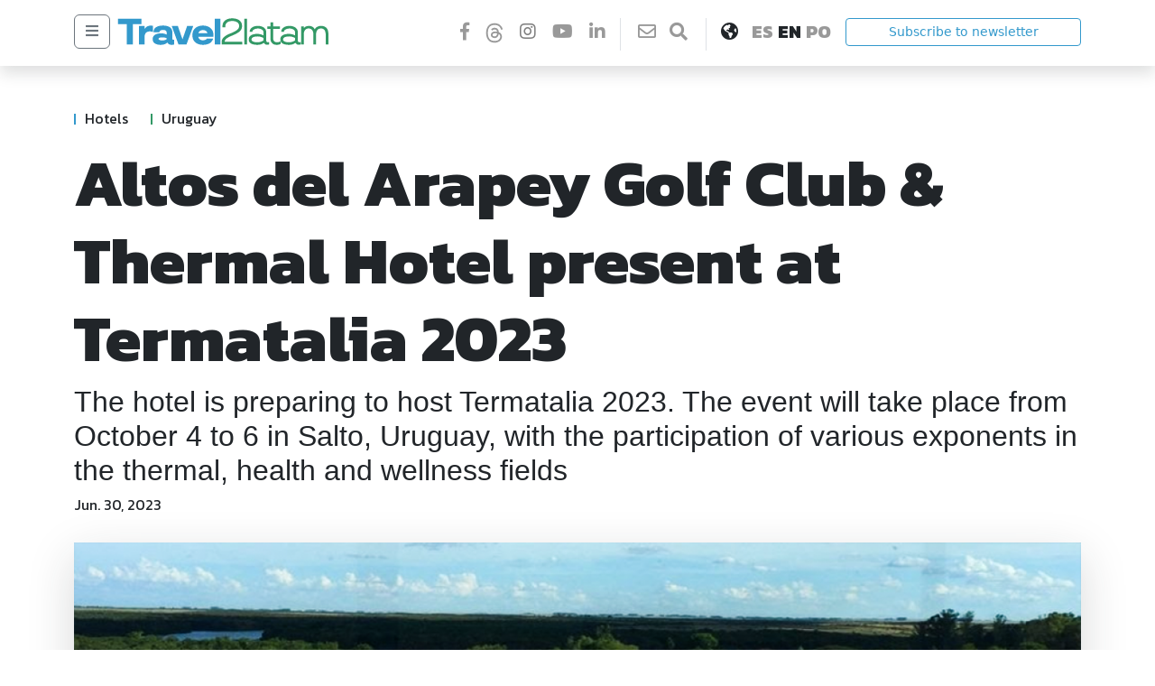

--- FILE ---
content_type: text/html; charset=UTF-8
request_url: https://en.travel2latam.com/news-83091-altos-del-arapey-golf-club-thermal-hotel-present-at-termatalia-2023
body_size: 16772
content:
<!doctype html><html amp lang="en"> <head> <meta charset="utf-8"> <meta name="viewport" content="width=device-width,minimum-scale=1,initial-scale=1"> <meta name=robots content="index,follow"> <meta name=cache-control content=Public> <meta name="Generator" content="Pupila CMS CMS"> <meta property="fb:pages" content="" /> <meta name="robots" content="index, follow" /> <meta name="googlebot" content="index, follow" /> <meta name="google" content="index, follow" /> <meta name="twitter:card" content="summary_large_image"> <script type="application/ld+json"> { "@context":"http://schema.org", "@type":"WebSite", "name":"Travel 2 Latam", "@id":"https://en.travel2latam.com/#website" } </script> <script type="application/ld+json"> { "@context":"http://schema.org", "@type":"Organization", "name":"Travel 2 Latam", "url":"https://en.travel2latam.com", "logo": { "@type":"ImageObject", "url": "https://en.travel2latam.com/assets/logo-226x85.jpg", "width":"226", "height":"85" }, "sameAs":[ "https://www.facebook.com/Travel2latam-En-104785365721892", "https://twitter.com/travel2latam_en", "https://www.instagram.com/travel2latam_ok/", "https://www.youtube.com/channel/UCkbFlsbzS3TJiMC2H9H7jcg", "https://www.linkedin.com/company/travel2latam-en" ] } </script> <title>Altos del Arapey Golf Club &amp; Thermal Hotel present at Termatalia 2023</title> <meta name="description" content="The hotel is preparing to host Termatalia 2023. The event will take place from October 4 to 6 in Salto, Uruguay, with the participation of various exponents in the thermal, health and wellness fields"> <meta name="keywords" content=""> <meta property="og:type" content="article" /> <meta property="og:title" content="Altos del Arapey Golf Club &amp; Thermal Hotel present at Termatalia 2023"> <meta property="og:description" content="The hotel is preparing to host Termatalia 2023. The event will take place from October 4 to 6 in Salto, Uruguay, with the participation of various exponents in the thermal, health and wellness fields"> <meta property="og:image" content="https://en.travel2latam.com/uploads/0000057602-resized-1280x720.png"/> <meta property="og:site_name" content="Travel 2 Latam / English" /> <link rel="canonical" href="https://en.travel2latam.com/news-83091-altos-del-arapey-golf-club-thermal-hotel-present-at-termatalia-2023" /><script type="application/ld+json"> { "@context":"http://schema.org", "@type":"NewsArticle", "headline":"Altos del Arapey Golf Club &amp; Thermal Hotel present at Termatalia 2023", "url":"https://en.travel2latam.com/news-83091-altos-del-arapey-golf-club-thermal-hotel-present-at-termatalia-2023", "datePublished":"2018-08-31T15:46:05-03:00", "dateModified":"2018-10-08T13:55:11-03:00", "author":{ "@type":"Organization", "name":"Travel 2 Latam", "url":"https://en.travel2latam.com", "logo": { "@type":"ImageObject", "url": "https://en.travel2latam.com/assets/logo-226x85.jpg", "width":"226", "height":"85" }, "sameAs":[ "https://www.facebook.com/Travel2latam-En-104785365721892", "https://twitter.com/travel2latam_en", "https://www.instagram.com/travel2latam_ok/", "https://www.youtube.com/channel/UCkbFlsbzS3TJiMC2H9H7jcg", "https://www.linkedin.com/company/travel2latam-en" ] }, "publisher":{ "@type":"Organization", "name":"Travel 2 Latam", "url":"https://en.travel2latam.com/news-83091-altos-del-arapey-golf-club-thermal-hotel-present-at-termatalia-2023", "logo": { "@type":"ImageObject", "url": "https://en.travel2latam.com/assets/logo-226x85.jpg", "width":"226", "height":"85" }, "sameAs":[ "https://www.facebook.com/Travel2latam-En-104785365721892", "https://twitter.com/travel2latam_en", "https://www.instagram.com/travel2latam_ok/", "https://www.youtube.com/channel/UCkbFlsbzS3TJiMC2H9H7jcg", "https://www.linkedin.com/company/travel2latam-en" ] }, "mainEntityOfPage":"/" } </script> <script async src="https://cdn.ampproject.org/v0.js"></script><script async custom-element="amp-analytics" src="https://cdn.ampproject.org/v0/amp-analytics-0.1.js"></script><script async custom-element="amp-next-page" src="https://cdn.ampproject.org/v0/amp-next-page-1.0.js"></script><script async custom-element="amp-ad" src="https://cdn.ampproject.org/v0/amp-ad-0.1.js"></script><script async custom-element="amp-iframe" src="https://cdn.ampproject.org/v0/amp-iframe-0.1.js"></script><script async custom-element="amp-instagram" src="https://cdn.ampproject.org/v0/amp-instagram-0.1.js"></script><script async custom-element="amp-twitter" src="https://cdn.ampproject.org/v0/amp-twitter-0.1.js"></script><script async custom-element="amp-facebook" src="https://cdn.ampproject.org/v0/amp-facebook-0.1.js"></script><script async custom-element="amp-youtube" src="https://cdn.ampproject.org/v0/amp-youtube-0.1.js"></script><script async custom-template="amp-mustache" src="https://cdn.ampproject.org/v0/amp-mustache-0.2.js"></script> <script async custom-element="amp-ad" src="https://cdn.ampproject.org/v0/amp-ad-0.1.js"></script>  <link rel="preconnect" href="https://fonts.gstatic.com"> <link rel="preconnect" href="https://fonts.googleapis.com"> <link rel="preconnect" href="https://fonts.gstatic.com" crossorigin>  <script async custom-element="amp-carousel" src="https://cdn.ampproject.org/v0/amp-carousel-0.1.js"></script> <script async custom-element="amp-sidebar" src="https://cdn.ampproject.org/v0/amp-sidebar-0.1.js"></script> <script async custom-element="amp-bind" src="https://cdn.ampproject.org/v0/amp-bind-0.1.js"></script> <script async custom-element="amp-social-share" src="https://cdn.ampproject.org/v0/amp-social-share-0.1.js"></script> <link rel="stylesheet" href="https://use.fontawesome.com/releases/v5.8.1/css/all.css" type="text/css"/> <link rel="stylesheet" href="https://fonts.googleapis.com/css2?family=Kanit:wght@200;400;800&display=swap"> <style amp-boilerplate>body{-webkit-animation:-amp-start 8s steps(1,end) 0s 1 normal both;-moz-animation:-amp-start 8s steps(1,end) 0s 1 normal both;-ms-animation:-amp-start 8s steps(1,end) 0s 1 normal both;animation:-amp-start 8s steps(1,end) 0s 1 normal both}@-webkit-keyframes -amp-start{from{visibility:hidden}to{visibility:visible}}@-moz-keyframes -amp-start{from{visibility:hidden}to{visibility:visible}}@-ms-keyframes -amp-start{from{visibility:hidden}to{visibility:visible}}@-o-keyframes -amp-start{from{visibility:hidden}to{visibility:visible}}@keyframes -amp-start{from{visibility:hidden}to{visibility:visible}}</style> <noscript><style amp-boilerplate>body{-webkit-animation:none;-moz-animation:none;-ms-animation:none;animation:none}</style></noscript> <style amp-custom>:root{--bs-blue:#0d6efd;--bs-indigo:#6610f2;--bs-purple:#6f42c1;--bs-pink:#d63384;--bs-red:#dc3545;--bs-orange:#fd7e14;--bs-yellow:#ffc107;--bs-green:#198754;--bs-teal:#20c997;--bs-cyan:#0dcaf0;--bs-black:#000;--bs-white:#fff;--bs-gray:#6c757d;--bs-gray-dark:#343a40;--bs-gray-100:#f8f9fa;--bs-gray-200:#e9ecef;--bs-gray-300:#dee2e6;--bs-gray-400:#ced4da;--bs-gray-500:#adb5bd;--bs-gray-600:#6c757d;--bs-gray-700:#495057;--bs-gray-800:#343a40;--bs-gray-900:#212529;--bs-primary:#0d6efd;--bs-secondary:#6c757d;--bs-success:#198754;--bs-info:#0dcaf0;--bs-warning:#ffc107;--bs-danger:#dc3545;--bs-light:#f8f9fa;--bs-dark:#212529;--bs-primary-rgb:13,110,253;--bs-secondary-rgb:108,117,125;--bs-success-rgb:25,135,84;--bs-info-rgb:13,202,240;--bs-warning-rgb:255,193,7;--bs-danger-rgb:220,53,69;--bs-light-rgb:248,249,250;--bs-dark-rgb:33,37,41;--bs-primary-text:#0a58ca;--bs-secondary-text:#6c757d;--bs-success-text:#146c43;--bs-info-text:#087990;--bs-warning-text:#997404;--bs-danger-text:#b02a37;--bs-light-text:#6c757d;--bs-dark-text:#495057;--bs-primary-bg-subtle:#cfe2ff;--bs-secondary-bg-subtle:#f8f9fa;--bs-success-bg-subtle:#d1e7dd;--bs-info-bg-subtle:#cff4fc;--bs-warning-bg-subtle:#fff3cd;--bs-danger-bg-subtle:#f8d7da;--bs-light-bg-subtle:#fcfcfd;--bs-dark-bg-subtle:#ced4da;--bs-primary-border-subtle:#9ec5fe;--bs-secondary-border-subtle:#e9ecef;--bs-success-border-subtle:#a3cfbb;--bs-info-border-subtle:#9eeaf9;--bs-warning-border-subtle:#ffe69c;--bs-danger-border-subtle:#f1aeb5;--bs-light-border-subtle:#e9ecef;--bs-dark-border-subtle:#adb5bd;--bs-white-rgb:255,255,255;--bs-black-rgb:0,0,0;--bs-body-color-rgb:33,37,41;--bs-body-bg-rgb:255,255,255;--bs-font-sans-serif:system-ui,-apple-system,"Segoe UI",Roboto,"Helvetica Neue","Noto Sans","Liberation Sans",Arial,sans-serif,"Apple Color Emoji","Segoe UI Emoji","Segoe UI Symbol","Noto Color Emoji";--bs-font-monospace:SFMono-Regular,Menlo,Monaco,Consolas,"Liberation Mono","Courier New",monospace;--bs-gradient:linear-gradient(180deg,rgba(255,255,255,0.15),rgba(255,255,255,0));--bs-body-font-family:var(--bs-font-sans-serif);--bs-body-font-size:1rem;--bs-body-font-weight:400;--bs-body-line-height:1.5;--bs-body-color:#212529;--bs-emphasis-color:#000;--bs-emphasis-color-rgb:0,0,0;--bs-secondary-color:rgba(33,37,41,0.75);--bs-secondary-color-rgb:33,37,41;--bs-secondary-bg:#e9ecef;--bs-secondary-bg-rgb:233,236,239;--bs-tertiary-color:rgba(33,37,41,0.5);--bs-tertiary-color-rgb:33,37,41;--bs-tertiary-bg:#f8f9fa;--bs-tertiary-bg-rgb:248,249,250;--bs-body-bg:#fff;--bs-body-bg-rgb:255,255,255;--bs-link-color:#0d6efd;--bs-link-color-rgb:13,110,253;--bs-link-decoration:underline;--bs-link-hover-color:#0a58ca;--bs-link-hover-color-rgb:10,88,202;--bs-code-color:#d63384;--bs-highlight-bg:#fff3cd;--bs-border-width:1px;--bs-border-style:solid;--bs-border-color:#dee2e6;--bs-border-color-translucent:rgba(0,0,0,0.175);--bs-border-radius:0.375rem;--bs-border-radius-sm:0.25rem;--bs-border-radius-lg:0.5rem;--bs-border-radius-xl:1rem;--bs-border-radius-2xl:2rem;--bs-border-radius-pill:50rem;--bs-box-shadow:0 0.5rem 1rem rgba(var(--bs-body-color-rgb),0.15);--bs-box-shadow-sm:0 0.125rem 0.25rem rgba(var(--bs-body-color-rgb),0.075);--bs-box-shadow-lg:0 1rem 3rem rgba(var(--bs-body-color-rgb),0.175);--bs-box-shadow-inset:inset 0 1px 2px rgba(var(--bs-body-color-rgb),0.075);--bs-emphasis-color:#000;--bs-form-control-bg:var(--bs-body-bg);--bs-form-control-disabled-bg:var(--bs-secondary-bg);--bs-highlight-bg:#fff3cd;--bs-breakpoint-xs:0;--bs-breakpoint-sm:576px;--bs-breakpoint-md:768px;--bs-breakpoint-lg:992px;--bs-breakpoint-xl:1200px;--bs-breakpoint-xxl:1400px}*,::after,::before{box-sizing:border-box}@media (prefers-reduced-motion:no-preference){:root{scroll-behavior:smooth}}body{margin:0;font-family:var(--bs-body-font-family);font-size:var(--bs-body-font-size);font-weight:var(--bs-body-font-weight);line-height:var(--bs-body-line-height);color:var(--bs-body-color);text-align:var(--bs-body-text-align);background-color:var(--bs-body-bg);-webkit-text-size-adjust:100%;-webkit-tap-highlight-color:transparent}hr{margin:1rem 0;color:inherit;border:0;border-top:var(--bs-border-width) solid;opacity:.25}.h5,.h6,h1,h2,h3{margin-top:0;margin-bottom:.5rem;font-weight:500;line-height:1.2;color:var(--bs-heading-color,inherit)}h1{font-size:calc(1.375rem + 1.5vw)}@media (min-width:1200px){h1{font-size:2.5rem}}h2{font-size:calc(1.325rem + .9vw)}@media (min-width:1200px){h2{font-size:2rem}}h3{font-size:calc(1.3rem + .6vw)}@media (min-width:1200px){h3{font-size:1.75rem}}.h5{font-size:1.25rem}.h6{font-size:1rem}p{margin-top:0;margin-bottom:1rem}a{color:rgba(var(--bs-link-color-rgb),var(--bs-link-opacity,1));text-decoration:underline}a:hover{--bs-link-color-rgb:var(--bs-link-hover-color-rgb)}label{display:inline-block}button{border-radius:0}button:focus:not(:focus-visible){outline:0}button,input{margin:0;font-family:inherit;font-size:inherit;line-height:inherit}button{text-transform:none}[type=button],button{-webkit-appearance:button}[type=button]:not(:disabled),button:not(:disabled){cursor:pointer}::-moz-focus-inner{padding:0;border-style:none}::-webkit-datetime-edit-day-field,::-webkit-datetime-edit-fields-wrapper,::-webkit-datetime-edit-hour-field,::-webkit-datetime-edit-minute,::-webkit-datetime-edit-month-field,::-webkit-datetime-edit-text,::-webkit-datetime-edit-year-field{padding:0}::-webkit-inner-spin-button{height:auto}::-webkit-search-decoration{-webkit-appearance:none}::-webkit-color-swatch-wrapper{padding:0}::-webkit-file-upload-button{font:inherit;-webkit-appearance:button}::file-selector-button{font:inherit;-webkit-appearance:button}.display-2{font-size:calc(1.575rem + 3.9vw);font-weight:300;line-height:1.2}@media (min-width:1200px){.display-2{font-size:4.5rem}}.container,.container-fluid{--bs-gutter-x:1.5rem;--bs-gutter-y:0;width:100%;padding-right:calc(var(--bs-gutter-x) * .5);padding-left:calc(var(--bs-gutter-x) * .5);margin-right:auto;margin-left:auto}@media (min-width:576px){.container{max-width:540px}}@media (min-width:768px){.container{max-width:720px}}@media (min-width:992px){.container{max-width:960px}}@media (min-width:1200px){.container{max-width:1140px}}@media (min-width:1400px){.container{max-width:1320px}}.row{--bs-gutter-x:1.5rem;--bs-gutter-y:0;display:flex;flex-wrap:wrap;margin-top:calc(-1 * var(--bs-gutter-y));margin-right:calc(-.5 * var(--bs-gutter-x));margin-left:calc(-.5 * var(--bs-gutter-x))}.row>*{flex-shrink:0;width:100%;max-width:100%;padding-right:calc(var(--bs-gutter-x) * .5);padding-left:calc(var(--bs-gutter-x) * .5);margin-top:var(--bs-gutter-y)}.col{flex:1 0 0%}.col-2{flex:0 0 auto;width:16.66666667%}.col-3{flex:0 0 auto;width:25%}.col-4{flex:0 0 auto;width:33.33333333%}.col-10{flex:0 0 auto;width:83.33333333%}.col-12{flex:0 0 auto;width:100%}@media (min-width:992px){.col-lg-1{flex:0 0 auto;width:8.33333333%}.col-lg-3{flex:0 0 auto;width:25%}.col-lg-4{flex:0 0 auto;width:33.33333333%}.col-lg-8{flex:0 0 auto;width:66.66666667%}}@media (prefers-reduced-motion:reduce){}.btn{--bs-btn-padding-x:0.75rem;--bs-btn-padding-y:0.375rem;--bs-btn-font-family:;--bs-btn-font-size:1rem;--bs-btn-font-weight:400;--bs-btn-line-height:1.5;--bs-btn-color:#212529;--bs-btn-bg:transparent;--bs-btn-border-width:var(--bs-border-width);--bs-btn-border-color:transparent;--bs-btn-border-radius:0.375rem;--bs-btn-hover-border-color:transparent;--bs-btn-box-shadow:inset 0 1px 0 rgba(255,255,255,0.15),0 1px 1px rgba(0,0,0,0.075);--bs-btn-disabled-opacity:0.65;--bs-btn-focus-box-shadow:0 0 0 0.25rem rgba(var(--bs-btn-focus-shadow-rgb),.5);display:inline-block;padding:var(--bs-btn-padding-y) var(--bs-btn-padding-x);font-family:var(--bs-btn-font-family);font-size:var(--bs-btn-font-size);font-weight:var(--bs-btn-font-weight);line-height:var(--bs-btn-line-height);color:var(--bs-btn-color);text-align:center;text-decoration:none;vertical-align:middle;cursor:pointer;-webkit-user-select:none;-moz-user-select:none;user-select:none;border:var(--bs-btn-border-width) solid var(--bs-btn-border-color);border-radius:var(--bs-btn-border-radius);background-color:var(--bs-btn-bg);transition:color .15s ease-in-out,background-color .15s ease-in-out,border-color .15s ease-in-out,box-shadow .15s ease-in-out}@media (prefers-reduced-motion:reduce){.btn{transition:none}}.btn:hover{color:var(--bs-btn-hover-color);background-color:var(--bs-btn-hover-bg);border-color:var(--bs-btn-hover-border-color)}.btn:focus-visible{color:var(--bs-btn-hover-color);background-color:var(--bs-btn-hover-bg);border-color:var(--bs-btn-hover-border-color);outline:0;box-shadow:var(--bs-btn-focus-box-shadow)}.btn:first-child:active{color:var(--bs-btn-active-color);background-color:var(--bs-btn-active-bg);border-color:var(--bs-btn-active-border-color)}.btn:first-child:active:focus-visible{box-shadow:var(--bs-btn-focus-box-shadow)}.btn:disabled{color:var(--bs-btn-disabled-color);pointer-events:none;background-color:var(--bs-btn-disabled-bg);border-color:var(--bs-btn-disabled-border-color);opacity:var(--bs-btn-disabled-opacity)}.btn-outline-primary{--bs-btn-color:#0d6efd;--bs-btn-border-color:#0d6efd;--bs-btn-hover-color:#fff;--bs-btn-hover-bg:#0d6efd;--bs-btn-hover-border-color:#0d6efd;--bs-btn-focus-shadow-rgb:13,110,253;--bs-btn-active-color:#fff;--bs-btn-active-bg:#0d6efd;--bs-btn-active-border-color:#0d6efd;--bs-btn-active-shadow:inset 0 3px 5px rgba(0,0,0,0.125);--bs-btn-disabled-color:#0d6efd;--bs-btn-disabled-bg:transparent;--bs-btn-disabled-border-color:#0d6efd;--bs-gradient:none}.btn-outline-secondary{--bs-btn-color:#6c757d;--bs-btn-border-color:#6c757d;--bs-btn-hover-color:#fff;--bs-btn-hover-bg:#6c757d;--bs-btn-hover-border-color:#6c757d;--bs-btn-focus-shadow-rgb:108,117,125;--bs-btn-active-color:#fff;--bs-btn-active-bg:#6c757d;--bs-btn-active-border-color:#6c757d;--bs-btn-active-shadow:inset 0 3px 5px rgba(0,0,0,0.125);--bs-btn-disabled-color:#6c757d;--bs-btn-disabled-bg:transparent;--bs-btn-disabled-border-color:#6c757d;--bs-gradient:none}.btn-link{--bs-btn-font-weight:400;--bs-btn-color:var(--bs-link-color);--bs-btn-bg:transparent;--bs-btn-border-color:transparent;--bs-btn-hover-color:var(--bs-link-hover-color);--bs-btn-hover-border-color:transparent;--bs-btn-active-color:var(--bs-link-hover-color);--bs-btn-active-border-color:transparent;--bs-btn-disabled-color:#6c757d;--bs-btn-disabled-border-color:transparent;--bs-btn-box-shadow:none;--bs-btn-focus-shadow-rgb:49,132,253;text-decoration:underline}.btn-link:focus-visible{color:var(--bs-btn-color)}.btn-link:hover{color:var(--bs-btn-hover-color)}.btn-sm{--bs-btn-padding-y:0.25rem;--bs-btn-padding-x:0.5rem;--bs-btn-font-size:0.875rem;--bs-btn-border-radius:0.25rem}.fixed-top{position:fixed;top:0;right:0;left:0;z-index:1030}.float-start{float:left}.float-end{float:right}.d-block{display:block}.d-grid{display:grid}.d-none{display:none}.shadow{box-shadow:0 .5rem 1rem rgba(var(--bs-body-color-rgb),.15)}.shadow-lg{box-shadow:0 1rem 3rem rgba(var(--bs-body-color-rgb),.175)}.position-relative{position:relative}.position-sticky{position:-webkit-sticky;position:sticky}.border-end{border-right:var(--bs-border-width) var(--bs-border-style) var(--bs-border-color)}.justify-content-end{justify-content:flex-end}.mt-5{margin-top:3rem}.me-2{margin-right:.5rem}.me-4{margin-right:1.5rem}.mb-0{margin-bottom:0}.mb-3{margin-bottom:1rem}.mb-5{margin-bottom:3rem}.p-0{padding:0}.p-2{padding:.5rem}.px-0{padding-right:0;padding-left:0}.px-3{padding-right:1rem;padding-left:1rem}.px-4{padding-right:1.5rem;padding-left:1.5rem}.py-1{padding-top:.25rem;padding-bottom:.25rem}.py-2{padding-top:.5rem;padding-bottom:.5rem}.py-3{padding-top:1rem;padding-bottom:1rem}.py-4{padding-top:1.5rem;padding-bottom:1.5rem}.py-5{padding-top:3rem;padding-bottom:3rem}.pt-1{padding-top:.25rem}.pt-4{padding-top:1.5rem}.pe-0{padding-right:0}.pe-3{padding-right:1rem}.pe-4{padding-right:1.5rem}.pb-3{padding-bottom:1rem}.pb-5{padding-bottom:3rem}.ps-3{padding-left:1rem}.fw-lighter{font-weight:lighter}.fw-normal{font-weight:400}.fw-bold{font-weight:700}.text-center{text-align:center}.text-decoration-none{text-decoration:none}.text-dark{--bs-text-opacity:1;color:rgba(var(--bs-dark-rgb),var(--bs-text-opacity))}.text-white{--bs-text-opacity:1;color:rgba(var(--bs-white-rgb),var(--bs-text-opacity))}.text-white-50{--bs-text-opacity:1;color:rgba(255,255,255,.5)}.bg-white{--bs-bg-opacity:1;background-color:rgba(var(--bs-white-rgb),var(--bs-bg-opacity))}.bg-transparent{--bs-bg-opacity:1;background-color:transparent}.rounded{border-radius:var(--bs-border-radius)}.rounded-0{border-radius:0}@media (min-width:992px){.d-lg-block{display:block}.d-lg-none{display:none}.me-lg-0{margin-right:0}.px-lg-5{padding-right:3rem;padding-left:3rem}.ps-lg-5{padding-left:3rem}.text-lg-end{text-align:right}}a{color:#999;text-decoration:none}a:hover{color:#000;text-decoration:none}.btn-outline-primary{color:#3399CC;background-color:transparent;background-image:none;border-color:#3399CC}.btn-outline-primary:hover{color:#fff;background-color:#3399CC;border-color:#3399CC}.ff{font-family:'Kanit',sans-serif}.ff2{font-family:'Georgia',sans-serif}.icon{font-size:20px;margin-right:10px}.icon img{opacity:50%}.icon img:hover{opacity:100%}.icon:last-child{margin-right:0}.categorias a{border-left:2px solid #555;margin-right:20px;padding-left:10px;line-height:70%;height:12px;display:inline-block}.categorias *:nth-child(1){border-left:2px solid #3399CC}.categorias *:nth-child(2){border-left:2px solid #339966}.categorias *:nth-child(3){border-left:2px solid #FF6600}#menu{direction:rtl;scrollbar-width:thin}#menu div{direction:ltr}.menu a{display:block;overflow:hidden;position:relative}.menu a input{display:block;position:absolute;top:0;left:-500px;bottom:0;right:0}.menu .submenu{display:none;border-bottom:1px solid #ccc}.menu a:has(input:checked){display:block;background:#efefef;color:#000}.menu a:has(input:checked) + .submenu{display:block}.submenu a{color:#999}.submenu a:hover{color:#000}.nota-share .amp-social-share{font-size:24px;background:transparent}.scrollbar::-webkit-scrollbar{width:0.25em;overflow:hidden}.scrollbar::-webkit-scrollbar-track{box-shadow:inset 0 0 6px rgba(0,0,0,0.3)}.scrollbar::-webkit-scrollbar-thumb{background-color:darkgrey;outline:1px solid slategrey}.mb-3{margin-bottom:1rem}</style> <link rel="apple-touch-icon" sizes="57x57" href="/assets/icons/apple-icon-57x57.png"><link rel="apple-touch-icon" sizes="60x60" href="/assets/icons/apple-icon-60x60.png"><link rel="apple-touch-icon" sizes="72x72" href="/assets/icons/apple-icon-72x72.png"><link rel="apple-touch-icon" sizes="76x76" href="/assets/icons/apple-icon-76x76.png"><link rel="apple-touch-icon" sizes="114x114" href="/assets/icons/apple-icon-114x114.png"><link rel="apple-touch-icon" sizes="120x120" href="/assets/icons/apple-icon-120x120.png"><link rel="apple-touch-icon" sizes="144x144" href="/assets/icons/apple-icon-144x144.png"><link rel="apple-touch-icon" sizes="152x152" href="/assets/icons/apple-icon-152x152.png"><link rel="apple-touch-icon" sizes="180x180" href="/assets/icons/apple-icon-180x180.png"><link rel="icon" type="image/png" sizes="192x192" href="/assets/icons/android-icon-192x192.png"><link rel="icon" type="image/png" sizes="32x32" href="/assets/icons/favicon-32x32.png"><link rel="icon" type="image/png" sizes="96x96" href="/assets/icons/favicon-96x96.png"><link rel="icon" type="image/png" sizes="16x16" href="/assets/icons/favicon-16x16.png"><link rel="manifest" href="/assets/icons/manifest.json"><meta name="msapplication-TileColor" content="#ffffff"><meta name="msapplication-TileImage" content="/assets/icons/ms-icon-144x144.png"><meta name="theme-color" content="#ffffff"> </head> <body><div class="bg-white shadow" next-page-hide><div class="container-fluid shadow fixed-top py-3 bg-white d-none d-lg-block"> <div class="container"> <div class="row"> <div class="col-3"> <div class="row"> <div class="col-2"> <button type="button" class="btn btn-outline-secondary rounded" on="tap:menu.toggle,AMP.setState({checked:false})"> <i class="fas fa-bars"></i> </button> </div> <div class="col-10 pt-1"> <a href="/"> <amp-img alt="Travel2Latam" src="assets/logo.png" width="234" height="30" data-amp-auto-lightbox-disable></amp-img> </a> </div> </div> </div> <div class="col pt-1"> <div class="row justify-content-end"> <div class="col-4 border-end text-center"> <a href="https://www.facebook.com/Travel2latam-En-104785365721892" class="icon" target="_blank" style="float:left; padding:0 4px 0 0;"><i class="fab fa-facebook-f"></i></a> <a href="https://www.threads.net/@travel2latam_ok" class="icon" target="_blank" style="float:left; padding:0 4px;"> <svg style="width:20px; margin-top:5px; color:#999;" xmlns="http://www.w3.org/2000/svg" viewBox="0 0 448 512"><path fill="#999999" d="M331.5 235.7c2.2 .9 4.2 1.9 6.3 2.8c29.2 14.1 50.6 35.2 61.8 61.4c15.7 36.5 17.2 95.8-30.3 143.2c-36.2 36.2-80.3 52.5-142.6 53h-.3c-70.2-.5-124.1-24.1-160.4-70.2c-32.3-41-48.9-98.1-49.5-169.6V256v-.2C17 184.3 33.6 127.2 65.9 86.2C102.2 40.1 156.2 16.5 226.4 16h.3c70.3 .5 124.9 24 162.3 69.9c18.4 22.7 32 50 40.6 81.7l-40.4 10.8c-7.1-25.8-17.8-47.8-32.2-65.4c-29.2-35.8-73-54.2-130.5-54.6c-57 .5-100.1 18.8-128.2 54.4C72.1 146.1 58.5 194.3 58 256c.5 61.7 14.1 109.9 40.3 143.3c28 35.6 71.2 53.9 128.2 54.4c51.4-.4 85.4-12.6 113.7-40.9c32.3-32.2 31.7-71.8 21.4-95.9c-6.1-14.2-17.1-26-31.9-34.9c-3.7 26.9-11.8 48.3-24.7 64.8c-17.1 21.8-41.4 33.6-72.7 35.3c-23.6 1.3-46.3-4.4-63.9-16c-20.8-13.8-33-34.8-34.3-59.3c-2.5-48.3 35.7-83 95.2-86.4c21.1-1.2 40.9-.3 59.2 2.8c-2.4-14.8-7.3-26.6-14.6-35.2c-10-11.7-25.6-17.7-46.2-17.8H227c-16.6 0-39 4.6-53.3 26.3l-34.4-23.6c19.2-29.1 50.3-45.1 87.8-45.1h.8c62.6 .4 99.9 39.5 103.7 107.7l-.2 .2zm-156 68.8c1.3 25.1 28.4 36.8 54.6 35.3c25.6-1.4 54.6-11.4 59.5-73.2c-13.2-2.9-27.8-4.4-43.4-4.4c-4.8 0-9.6 .1-14.4 .4c-42.9 2.4-57.2 23.2-56.2 41.8l-.1 .1z"/></svg> </a> <a href="https://www.instagram.com/travel2latam_ok/" class="icon" target="_blank" style="float:left; padding:0 4px;"><i class="fab fa-instagram" style="color:rgba(0,0,0,0.5)!important;"></i></a> <a href="https://www.youtube.com/channel/UCkbFlsbzS3TJiMC2H9H7jcg" class="icon" target="_blank" style="float:left; padding:0 4px;"><i class="fab fa-youtube"></i></a> <a href="https://www.linkedin.com/company/travel2latam-en" class="icon" target="_blank" style="float:left; padding:0 0 0 4px;"><i class="fab fa-linkedin-in"></i></a> </div> <div class="col-2 px-0 border-end text-center"> <a href="/contact" class="icon"><i class="far fa-envelope"></i></a> <a href="/search" class="icon"><i class="fas fa-search"></i></a> </div> <div class="col-3 pe-0 text-center"> <label class="icon"><i class="fas fa-globe-americas"></i></label> <a href="https://es.travel2latam.com" class="lan-item ff h5 fw-bold text-decoration-none" style="color:#999;">ES</a> <span class="lan-item ff h5 fw-bold text-decoration-none text-black">EN</span> <a href="https://po.travel2latam.com" class="lan-item ff h5 fw-bold text-decoration-none" style="color:#999;">PO</a> </div> </div> </div> <div class="col-3 pt-1"> <div class="d-grid"> <a href="/suscribe" class="btn btn-sm btn-outline-primary">Subscribe to newsletter</a> </div> </div> </div> </div> </div> <div class="container-fluid shadow fixed-top py-3 bg-white d-block d-lg-none"> <div class="container"> <div class="row"> <div class="col-12"> <div class="row"> <div class="col-2"> <button type="button" class="btn btn-outline-secondary rounded" on="tap:menu.toggle,AMP.setState({checked:false})"> <i class="fas fa-bars"></i> </button> </div> <div class="col-10 pt-1"> <a href="/"> <amp-img alt="Travel2Latam" src="assets/logo.png" width="234" height="30" data-amp-auto-lightbox-disable></amp-img> </a> </div> </div> </div> </div> </div> </div> <amp-sidebar id="menu" layout="nodisplay" side="left" class="amp-sidebar scrollbar bg-transparent" on="sidebarClose:AMP.setState({checked:true})"> <div class="float-start" style="width:600px;min-height:100vh;z-index:1;"> <div class="px-lg-5 px-4 bg-white" style="width:330px;height:72px;padding:20px 0 0 0;border-bottom:1px solid #ccc;padding-left:15px;"> <a href="/" class="d-bock pe-3"> <amp-img alt="Travel2Latam" src="assets/logo.png" width="234" height="30" data-amp-auto-lightbox-disable></amp-img> </a> <button type="button" class="btn btn-link text-dark d-none d-lg-block" style="position:absolute;top:20px;left:280px;" on="tap:menu.toggle"> <i class="fas fa-times"></i> </button> <button type="button" class="btn btn-link text-dark d-block d-lg-none" style="position:absolute;top:20px;left:260px;" on="tap:menu.toggle"> <i class="fas fa-times"></i> </button> </div> <div class="px-0 bg-white d-block d-lg-none" style="width:330px;"> <div class="col-12 pb-3"> <div class="row"> <div class="col-12 py-2 text-center" style="border-bottom:1px solid #ccc; margin-bottom:10px; padding-bottom:10px;"> <label class="icon"><i class="fas fa-globe-americas"></i></label> <a href="https://es.travel2latam.com" class="lan-item ff h5 fw-bold text-decoration-none">ES</a> <span class="lan-item ff h5 fw-bold text-decoration-none text-black">EN</span> <a href="https://po.travel2latam.com" class="lan-item ff h5 fw-bold text-decoration-none">PO</a> </div> <div class="col-12 text-center"> <a href="https://www.facebook.com/Travel2latam-En-104785365721892" style="font-size:24px;float:left; padding:0 3px;" class="icon" target="_blank"><i class="fab fa-facebook-f"></i></a> <a href="https://www.threads.net/@travel2latam_ok" class="icon" target="_blank" style="float:left; padding:0 4px;"><svg style="width:20px; margin-top:5px; color:#999;" xmlns="http://www.w3.org/2000/svg" viewBox="0 0 448 512"><path fill="#999999" d="M331.5 235.7c2.2 .9 4.2 1.9 6.3 2.8c29.2 14.1 50.6 35.2 61.8 61.4c15.7 36.5 17.2 95.8-30.3 143.2c-36.2 36.2-80.3 52.5-142.6 53h-.3c-70.2-.5-124.1-24.1-160.4-70.2c-32.3-41-48.9-98.1-49.5-169.6V256v-.2C17 184.3 33.6 127.2 65.9 86.2C102.2 40.1 156.2 16.5 226.4 16h.3c70.3 .5 124.9 24 162.3 69.9c18.4 22.7 32 50 40.6 81.7l-40.4 10.8c-7.1-25.8-17.8-47.8-32.2-65.4c-29.2-35.8-73-54.2-130.5-54.6c-57 .5-100.1 18.8-128.2 54.4C72.1 146.1 58.5 194.3 58 256c.5 61.7 14.1 109.9 40.3 143.3c28 35.6 71.2 53.9 128.2 54.4c51.4-.4 85.4-12.6 113.7-40.9c32.3-32.2 31.7-71.8 21.4-95.9c-6.1-14.2-17.1-26-31.9-34.9c-3.7 26.9-11.8 48.3-24.7 64.8c-17.1 21.8-41.4 33.6-72.7 35.3c-23.6 1.3-46.3-4.4-63.9-16c-20.8-13.8-33-34.8-34.3-59.3c-2.5-48.3 35.7-83 95.2-86.4c21.1-1.2 40.9-.3 59.2 2.8c-2.4-14.8-7.3-26.6-14.6-35.2c-10-11.7-25.6-17.7-46.2-17.8H227c-16.6 0-39 4.6-53.3 26.3l-34.4-23.6c19.2-29.1 50.3-45.1 87.8-45.1h.8c62.6 .4 99.9 39.5 103.7 107.7l-.2 .2zm-156 68.8c1.3 25.1 28.4 36.8 54.6 35.3c25.6-1.4 54.6-11.4 59.5-73.2c-13.2-2.9-27.8-4.4-43.4-4.4c-4.8 0-9.6 .1-14.4 .4c-42.9 2.4-57.2 23.2-56.2 41.8l-.1 .1z"/></svg> </a> <a href="https://www.instagram.com/travel2latam_ok/" style="font-size:24px;float:left; padding:0 3px;" class="icon" target="_blank"><i class="fab fa-instagram"></i></a> <a href="https://www.youtube.com/channel/UCkbFlsbzS3TJiMC2H9H7jcg" style="font-size:24px;float:left; padding:0 3px;" class="icon" target="_blank"><i class="fab fa-youtube"></i></a> <a href="https://www.linkedin.com/company/travel2latam-en" style="font-size:24px;float:left; padding:0 3px;" class="icon" target="_blank"><i class="fab fa-linkedin-in"></i></a> <a href="/contact" style="font-size:24px;float:left; padding:0 3px;" class="icon"><i class="far fa-envelope"></i></a> <a href="/search" style="font-size:24px;float:left; padding:0 3px;" class="icon"><i class="fas fa-search"></i></a> </div> </div> </div> <div class="col-12 pb-3"> <div class="d-grid"> <a href="/suscribe" class="btn btn-outline-primary rounded-0">Subscribe to newsletter</a> </div> </div> </div> <div class="menu bg-white" style="width:330px; min-height:calc(85vh - 72px);"> <input type="checkbox" name="submenu" class="d-none" [checked]="checked?true:false"> <a href="/" style="border-bottom:1px solid #ccc;" class="d-block mb-0 ps-lg-5 ps-3 py-2 pe-3 ff h5 fw-bold text-decoration-none">Home</a> <a href="/attractions" style="border-bottom:1px solid #ccc;" class="d-block mb-0 ps-lg-5 ps-3 py-2 pe-3 ff h5 fw-normal text-decoration-none">Attractions </a> <a href="/CSR " style="border-bottom:1px solid #ccc;" class="d-block mb-0 ps-lg-5 ps-3 py-2 pe-3 ff h5 fw-normal text-decoration-none">CSR </a> <a href="currentnews" style="border-bottom:1px solid #ccc;" class="d-block mb-0 ps-lg-5 ps-3 py-2 pe-3 ff h5 fw-normal text-decoration-none">Current news </a> <a href="/destinos" style="border-bottom:1px solid #ccc;" class="d-block mb-0 ps-lg-5 ps-3 py-2 pe-3 ff h5 fw-normal text-decoration-none"> <input type="checkbox" name="submenu">Destinations<i class="fas fa-angle-down float-end me-4 me-lg-0"></i> </a> <div class="submenu py-3" style="background:#efefef; padding-left:30px;"> <a href="/destinos" class="d-block mb-0 py-1 px-4 ff text-decoration-none">All</a> <a href="/destinos-argentina" class="d-block mb-0 py-1 px-4 ff text-decoration-none">Argentina</a> <a href="/destinos-bolivia" class="d-block mb-0 py-1 px-4 ff text-decoration-none">Bolivia</a> <a href="/destinos-brasil" class="d-block mb-0 py-1 px-4 ff text-decoration-none">Brazil</a> <a href="/destinos-canada" class="d-block mb-0 py-1 px-4 ff text-decoration-none">Canada</a> <a href="/destinos-caribe" class="d-block mb-0 py-1 px-4 ff text-decoration-none">Caribbean</a> <a href="/destinos-chile" class="d-block mb-0 py-1 px-4 ff text-decoration-none">Chile</a> <a href="/destinos-colombia" class="d-block mb-0 py-1 px-4 ff text-decoration-none">Colombia</a> <a href="/destinos-costa-rica" class="d-block mb-0 py-1 px-4 ff text-decoration-none">Costa Rica</a> <a href="/destinos-cuba" class="d-block mb-0 py-1 px-4 ff text-decoration-none">Cuba</a> <a href="/destinos-republica-dominicana" class="d-block mb-0 py-1 px-4 ff text-decoration-none">Dominican Republic</a> <a href="/destinos-ecuador" class="d-block mb-0 py-1 px-4 ff text-decoration-none">Ecuador</a> <a href="/destinos-el-salvador" class="d-block mb-0 py-1 px-4 ff text-decoration-none">El Salvador</a> <a href="/destinos-guatemala" class="d-block mb-0 py-1 px-4 ff text-decoration-none">Guatemala</a> <a href="/destinos-honduras" class="d-block mb-0 py-1 px-4 ff text-decoration-none">Honduras</a> <a href="/destinos-mexico" class="d-block mb-0 py-1 px-4 ff text-decoration-none">Mexico</a> <a href="/destinos-nicaragua" class="d-block mb-0 py-1 px-4 ff text-decoration-none">Nicaragua</a> <a href="/destinos-panama" class="d-block mb-0 py-1 px-4 ff text-decoration-none">Panama</a> <a href="/destinos-paraguay" class="d-block mb-0 py-1 px-4 ff text-decoration-none">Paraguay</a> <a href="/destinos-peru" class="d-block mb-0 py-1 px-4 ff text-decoration-none">Peru</a> <a href="destinos-united-states" class="d-block mb-0 py-1 px-4 ff text-decoration-none">United States</a> <a href="/destinos-uruguay" class="d-block mb-0 py-1 px-4 ff text-decoration-none">Uruguay</a> <a href="/destinos-venezuela" class="d-block mb-0 py-1 px-4 ff text-decoration-none">Venezuela</a> <a href="" class="d-block mb-0 py-1 px-4 ff text-decoration-none">VISIT BUENOS AIRES</a> </div> <a href="/eventos" style="border-bottom:1px solid #ccc;" class="d-block mb-0 ps-lg-5 ps-3 py-2 pe-3 ff h5 fw-normal text-decoration-none">Events </a> <a href="/hoteles" style="border-bottom:1px solid #ccc;" class="d-block mb-0 ps-lg-5 ps-3 py-2 pe-3 ff h5 fw-normal text-decoration-none"> <input type="checkbox" name="submenu">Hotels<i class="fas fa-angle-down float-end me-4 me-lg-0"></i> </a> <div class="submenu py-3" style="background:#efefef; padding-left:30px;"> <a href="/hoteles" class="d-block mb-0 py-1 px-4 ff text-decoration-none">All</a> <a href="/hoteles-argentina" class="d-block mb-0 py-1 px-4 ff text-decoration-none">Argentina</a> <a href="/hoteles-bolivia" class="d-block mb-0 py-1 px-4 ff text-decoration-none">Bolivia</a> <a href="/hoteles-brasil" class="d-block mb-0 py-1 px-4 ff text-decoration-none">Brazil</a> <a href="/hoteles-canada" class="d-block mb-0 py-1 px-4 ff text-decoration-none">Canada</a> <a href="/hoteles-caribe" class="d-block mb-0 py-1 px-4 ff text-decoration-none">Caribbean</a> <a href="/hoteles-chile" class="d-block mb-0 py-1 px-4 ff text-decoration-none">Chile</a> <a href="/hoteles-colombia" class="d-block mb-0 py-1 px-4 ff text-decoration-none">Colombia</a> <a href="/hoteles-costa-rica" class="d-block mb-0 py-1 px-4 ff text-decoration-none">Costa Rica</a> <a href="/hoteles-cuba" class="d-block mb-0 py-1 px-4 ff text-decoration-none">Cuba</a> <a href="/hoteles-republica-dominicana" class="d-block mb-0 py-1 px-4 ff text-decoration-none">Dominican Republic</a> <a href="/hoteles-ecuador" class="d-block mb-0 py-1 px-4 ff text-decoration-none">Ecuador</a> <a href="/hoteles-el-salvador" class="d-block mb-0 py-1 px-4 ff text-decoration-none">El Salvador</a> <a href="/hoteles-guatemala" class="d-block mb-0 py-1 px-4 ff text-decoration-none">Guatemala</a> <a href="/hoteles-honduras" class="d-block mb-0 py-1 px-4 ff text-decoration-none">Honduras</a> <a href="/internacional" class="d-block mb-0 py-1 px-4 ff text-decoration-none">International</a> <a href="/hoteles-mexico" class="d-block mb-0 py-1 px-4 ff text-decoration-none">Mexico</a> <a href="/hoteles-nicaragua" class="d-block mb-0 py-1 px-4 ff text-decoration-none">Nicaragua</a> <a href="/hoteles-panama" class="d-block mb-0 py-1 px-4 ff text-decoration-none">Panama</a> <a href="/hoteles-paraguay" class="d-block mb-0 py-1 px-4 ff text-decoration-none">Paraguay</a> <a href="/hoteles-peru" class="d-block mb-0 py-1 px-4 ff text-decoration-none">Peru</a> <a href="hoteles-united-states" class="d-block mb-0 py-1 px-4 ff text-decoration-none">United States</a> <a href="/hoteles-uruguay" class="d-block mb-0 py-1 px-4 ff text-decoration-none">Uruguay</a> <a href="/hoteles-venezuela" class="d-block mb-0 py-1 px-4 ff text-decoration-none">Venezuela</a> </div> <a href="/Interviews" style="border-bottom:1px solid #ccc;" class="d-block mb-0 ps-lg-5 ps-3 py-2 pe-3 ff h5 fw-normal text-decoration-none">Interviews </a> <a href="/mice" style="border-bottom:1px solid #ccc;" class="d-block mb-0 ps-lg-5 ps-3 py-2 pe-3 ff h5 fw-normal text-decoration-none">MICE </a> <a href="/opinion-column" style="border-bottom:1px solid #ccc;" class="d-block mb-0 ps-lg-5 ps-3 py-2 pe-3 ff h5 fw-normal text-decoration-none">Opinion column </a> <a href="/operadores" style="border-bottom:1px solid #ccc;" class="d-block mb-0 ps-lg-5 ps-3 py-2 pe-3 ff h5 fw-normal text-decoration-none">OTA's </a> <a href="/reportes" style="border-bottom:1px solid #ccc;" class="d-block mb-0 ps-lg-5 ps-3 py-2 pe-3 ff h5 fw-normal text-decoration-none">Reports </a> <a href="/servicios" style="border-bottom:1px solid #ccc;" class="d-block mb-0 ps-lg-5 ps-3 py-2 pe-3 ff h5 fw-normal text-decoration-none"> <input type="checkbox" name="submenu">Services<i class="fas fa-angle-down float-end me-4 me-lg-0"></i> </a> <div class="submenu py-3" style="background:#efefef; padding-left:30px;"> <a href="/servicios" class="d-block mb-0 py-1 px-4 ff text-decoration-none">All</a> <a href="/servicios-gastronomia" class="d-block mb-0 py-1 px-4 ff text-decoration-none">Gastronomy</a> <a href="/servicios-tecnologia" class="d-block mb-0 py-1 px-4 ff text-decoration-none">Technology</a> <a href="/Training " class="d-block mb-0 py-1 px-4 ff text-decoration-none">Training </a> <a href="/servicios-traslados" class="d-block mb-0 py-1 px-4 ff text-decoration-none">Transfers</a> <a href="/servicios-seguros" class="d-block mb-0 py-1 px-4 ff text-decoration-none">Traveler's insurance</a> <a href="/servicios-romances" class="d-block mb-0 py-1 px-4 ff text-decoration-none">Wedding</a> <a href="/servicios-tratamientos" class="d-block mb-0 py-1 px-4 ff text-decoration-none">Wellness</a> </div> <a href="/Sustainability" style="border-bottom:1px solid #ccc;" class="d-block mb-0 ps-lg-5 ps-3 py-2 pe-3 ff h5 fw-normal text-decoration-none">Sustainability </a> <a href="/transportation " style="border-bottom:1px solid #ccc;" class="d-block mb-0 ps-lg-5 ps-3 py-2 pe-3 ff h5 fw-normal text-decoration-none"> <input type="checkbox" name="submenu">Transportation <i class="fas fa-angle-down float-end me-4 me-lg-0"></i> </a> <div class="submenu py-3" style="background:#efefef; padding-left:30px;"> <a href="/transportation " class="d-block mb-0 py-1 px-4 ff text-decoration-none">All</a> <a href="/aerolineas" class="d-block mb-0 py-1 px-4 ff text-decoration-none">Airlines</a> <a href="/cruceros" class="d-block mb-0 py-1 px-4 ff text-decoration-none">Cruises</a> <a href="/rent_a_car" class="d-block mb-0 py-1 px-4 ff text-decoration-none">Rent a Car</a> <a href="/train" class="d-block mb-0 py-1 px-4 ff text-decoration-none">Train</a> </div> <a href="/trends" style="border-bottom:1px solid #ccc;" class="d-block mb-0 ps-lg-5 ps-3 py-2 pe-3 ff h5 fw-normal text-decoration-none">Trends </a> <a href="/world" style="border-bottom:1px solid #ccc;" class="d-block mb-0 ps-lg-5 ps-3 py-2 pe-3 ff h5 fw-normal text-decoration-none"> <input type="checkbox" name="submenu">World<i class="fas fa-angle-down float-end me-4 me-lg-0"></i> </a> <div class="submenu py-3" style="background:#efefef; padding-left:30px;"> <a href="/world" class="d-block mb-0 py-1 px-4 ff text-decoration-none">All</a> <a href="world-africa" class="d-block mb-0 py-1 px-4 ff text-decoration-none">Africa</a> <a href="/world-asia" class="d-block mb-0 py-1 px-4 ff text-decoration-none">Asia</a> <a href="/world-europe" class="d-block mb-0 py-1 px-4 ff text-decoration-none">Europe</a> <a href="/world-middleeast" class="d-block mb-0 py-1 px-4 ff text-decoration-none">Middle East</a> <a href="/world-oceania" class="d-block mb-0 py-1 px-4 ff text-decoration-none">Oceania</a> </div> </div> <div class="px-lg-5 px-3 bg-white py-5" style="width:330px; min-height:15vh;"> <a href="/map" class="d-block ff h5 fw-normal text-decoration-none">Site map</a> <a href="/terms" class="d-block ff h5 fw-normal text-decoration-none">About us</a> <a href="/contact" class="d-block ff h5 fw-normal text-decoration-none">Contact</a> </div> </div> </amp-sidebar></div><div class="container"><div class="row"><div class="col-12 pt-4">  <div class="container" style="padding-top:68px; z-index:1;"> <div class="row"> <div class="col px-0 pt-1 mb-5"> <div class="py-4"> <div class="categorias mb-3"> <a href="/hoteles" class="ff text-dark">Hotels</a> <a href="/hoteles-uruguay" class="ff text-dark">Uruguay</a> </div> <h3 class="ff fw-lighter"></h3> <h1 class="ff fw-bold text-dark display-2">Altos del Arapey Golf Club & Thermal Hotel present at Termatalia 2023</h1> <h2 class="ff2">The hotel is preparing to host Termatalia 2023. The event will take place from October 4 to 6 in Salto, Uruguay, with the participation of various exponents in the thermal, health and wellness fields</h2> <label class="ff h6 text-black-50">Jun. 30, 2023</label> </div> <div class="shadow-lg position-relative"> <amp-img alt="Altos del Arapey Golf Club & Thermal Hotel present at Termatalia 2023" src="/uploads/0000057602-resized-1280x720.png" width="1280" height="720" layout="responsive" data-amp-auto-lightbox-disable></amp-img> <div style="position:absolute;left:0;right:0;bottom:0; background:rgba(0,0,0,0.75); font-size:12px; color:#fff; padding:3px 6px;"> (Source: GGM & Asociados)</div> </div> </div> </div> </div>  <div class="container px-0"> <div class="row"> <div class="col-12 col-lg-1 mb-5 position-relative"> <div class="nota-share position-sticky px-3 py-4 shadow text-center" style="top:100px;"> <amp-social-share type="facebook" aria-label="Share on Facebook" width="40" height="40" class="amp-social-share p-2"> <i class="fab fa-facebook-f"></i> </amp-social-share> <amp-social-share type="twitter" aria-label="Share on Twitter" width="40" height="40" class="amp-social-share p-2"> <img src="/assets/images/x-twitter.svg" alt="twitter" title="twitter" style="height:24px;"/> </amp-social-share> <amp-social-share type="linkedin" aria-label="Share on Linkedin" width="40" height="40" class="amp-social-share p-2"> <i class="fab fa-linkedin-in"></i> </amp-social-share> <amp-social-share type="whatsapp" aria-label="Share on WhatsApp" width="40" height="40" class="amp-social-share p-2"> <i class="fab fa-whatsapp"></i> </amp-social-share> <amp-social-share type="email" aria-label="Share on Email" width="40" height="40" class="amp-social-share p-2"> <i class="fas fa-envelope"></i> </amp-social-share> </div> </div> <div class="col-12 col-lg-8 pb-5 pe-4"> <div class="nota-cuerpo h5"><p>The hotel is preparing to host Termatalia 2023. The event will take place from October 4 to 6 in Salto, Uruguay, with the participation of various exponents in the thermal, health and wellness fields.</p><p>"We are proud to be chosen by Expourense, a leading organizer of international events, as one of the main hotels to receive fair participants. This demonstrates the excellent results of the effort of our entire team, who strive to provide professional work. of high quality," said John Iriondo, Manager of Altos at the Arapey Club de Golf &amp; Hotel Termal.</p><p>The hotel offers those interested in the fair an unbeatable lodging experience. Within the thermal offer in Uruguay, Altos del Arapey stands out for being a unique proposal, combining the best of a five-star hotel with its own thermal resort, with thermal water wells, and an exclusive all-inclusive system. All this in a natural environment that includes an 18-hole golf course.</p><p>The extensive gastronomic proposal includes a restaurant with live food stations and a buffet that is renewed daily at each shift; a snack bar with quick dining options and a varied selection of signature drinks and Premium drinks to satisfy all palates; and a wetbar in the main pool, with a wide range of drinks that can be enjoyed in lounge chairs or even inside the pools.</p><p>Altos del Arapey is one of the largest and most important thermal resorts in Uruguay, with 156 spacious rooms ranging from 40 square meters, all of them equipped with a balcony and spacious and well-distributed spaces, which guarantees an exceptional rest experience.</p><p>To complement your stay, the hotel has 8 natural thermal pools, a luxurious SPA with a wide range of treatments, green spaces where you can do various outdoor activities, and a recreation team that organizes recreational activities for those guests who wish to combine rest and fun.</p><p>In addition, Altos del Arapey has a Kids Club for the little ones, with childcare service, and special activities for teenagers in a room equipped with pool tables, foosball, ping pong, PlayStation, among others. In this way, those attending Termatalia will be able to enjoy a family trip while taking advantage of the fair.</p><p>"When we see the results we obtain on platforms such as Booking (9.4) or TripAdvisor (with the Travel Awards), we know that we are on the right track and that we honor the legacy of Dr. Jorge T. Bartesaghi, ideologue and founder of the hotel. He taught us that 'a good service does not cost more', and thus we reward his legacy", concludes Iriondo.</p><p>&nbsp;</p><figure class="image"><img src="https://es.travel2latam.com/visitas/83081" alt=""></figure> <amp-img src="/visitas/83091" alt="" width="1" height="1" layout="fixed" data-amp-auto-lightbox-disable></amp-img> <amp-analytics type="googleanalytics" config="/ga4.json" data-credentials="include"> <script type="application/json"> { "vars": { "GA4_MEASUREMENT_ID":"G-TLY77XGMG6", "GA4_ENDPOINT_HOSTNAME":"www.google-analytics.com", "DEFAULT_PAGEVIEW_ENABLED": true, "GOOGLE_CONSENT_ENABLED": false, "WEBVITALS_TRACKING": true, "PERFORMANCE_TIMING_TRACKING": true, "SEND_DOUBLECLICK_BEACON": false }, "triggers": { "custom_page_view": { "enabled": true, "on": "visible", "request": "ga4Event", "vars": { "ga4_event_name": "custom_page_view_83091" } } } } </script> </amp-analytics> </div> </div> <div class="col-12 col-lg-3"> <div class="sticky-top"> <div class="mb-3"> </div> </div> </div> </div></div><hr/> <div class="container mb-3"> <div class="row"> <div class="col p-0 text-center" id="banner-5672"> <a href="https://www.aireuropa.com/en/home" target="_self" class="d-block d-lg-none" > <amp-img alt="Air Europa Web mobile EN" src="/uploads/0000062978-publicidad.gif" width="320" height="50" layout="responsive" data-amp-auto-lightbox-disable></amp-img> </a> </div> </div> </div> <amp-analytics type="googleanalytics" config="/ga4.json" data-credentials="include"><script type="application/json">{ "vars": { "GA4_MEASUREMENT_ID":"G-TLY77XGMG6", "GA4_ENDPOINT_HOSTNAME":"www.google-analytics.com", "DEFAULT_PAGEVIEW_ENABLED": true, "GOOGLE_CONSENT_ENABLED": false, "WEBVITALS_TRACKING": true, "PERFORMANCE_TIMING_TRACKING": true, "SEND_DOUBLECLICK_BEACON": false }, "triggers": { "custom_banner_view": { "enabled": true, "on": "visible", "request": "ga4Event", "vars": { "ga4_event_name": "custom_banner_view_5672" } }, "custom_banner_click": { "enabled": true, "on": "click", "selector": "#banner-5672", "request": "ga4Event", "vars": { "ga4_event_name": "custom_banner_click_5672" } } }}</script></amp-analytics><div class="container mb-3"> <div class="row"> <div class="col p-0 text-center" id="banner-5303"> <a href="https://www.aireuropa.com/en/home" target="_self" class="d-none d-lg-block"> <amp-img alt="Air Europa Web EN" src="/uploads/0000062962-publicidad.jpg" width="970" height="90" layout="responsive" data-amp-auto-lightbox-disable></amp-img> </a> </div> </div> </div> <amp-analytics type="googleanalytics" config="/ga4.json" data-credentials="include"><script type="application/json">{ "vars": { "GA4_MEASUREMENT_ID":"G-TLY77XGMG6", "GA4_ENDPOINT_HOSTNAME":"www.google-analytics.com", "DEFAULT_PAGEVIEW_ENABLED": true, "GOOGLE_CONSENT_ENABLED": false, "WEBVITALS_TRACKING": true, "PERFORMANCE_TIMING_TRACKING": true, "SEND_DOUBLECLICK_BEACON": false }, "triggers": { "custom_banner_view": { "enabled": true, "on": "visible", "request": "ga4Event", "vars": { "ga4_event_name": "custom_banner_view_5303" } }, "custom_banner_click": { "enabled": true, "on": "click", "selector": "#banner-5303", "request": "ga4Event", "vars": { "ga4_event_name": "custom_banner_click_5303" } } }}</script></amp-analytics></div></div></div><amp-analytics type="googleanalytics" config="/ga4.json" data-credentials="include"><script type="application/json">{ "vars": { "GA4_MEASUREMENT_ID":"G-TLY77XGMG6", "GA4_ENDPOINT_HOSTNAME":"www.google-analytics.com", "DEFAULT_PAGEVIEW_ENABLED": true, "GOOGLE_CONSENT_ENABLED": false, "WEBVITALS_TRACKING": true, "PERFORMANCE_TIMING_TRACKING": true, "SEND_DOUBLECLICK_BEACON": false }}</script></amp-analytics> <amp-analytics config="https://events.newsroom.bi/amp.v1.json" data-credentials="include"><script type="application/json" >{	"vars" : {	"accountId": "3071"	}	}</script></amp-analytics><amp-next-page><script type="application/json">[	{"image": "/assets/logo.jpg", "title": "American Airlines supports the LGBTQ+ community in Mexico", "url": "/news-83089-American-Airlines-supports-the-LGBTQ-community-in-Mexico"},	{"image": "/assets/logo.jpg", "title": "Colombia stands out for its good performance in receptive tourism", "url": "/news-83087-Colombia-stands-out-for-its-good-performance-in-receptive-tourism"},	{"image": "/assets/logo.jpg", "title": "Mar del Plata: third place in the National Meeting Tourism Ranking", "url": "/news-83085-Mar-del-Plata-third-place-in-the-National-Meeting-Tourism-Ranking"},	{"image": "/assets/logo.jpg", "title": "Astotel Hotel Group optimizes distribution strategy and wins more corporate clients", "url": "/news-83073-Astotel-Hotel-Group-optimizes-distribution-strategy-and-wins-more-corporate-clients"},	{"image": "/assets/logo.jpg", "title": "Winner of the IATA and AWS Diversity & Inclusion Datathon Announced", "url": "/news-83070-Winner-of-the-IATA-and-AWS-Diversity-Inclusion-Datathon-Announced"},	{"image": "/assets/logo.jpg", "title": "UNWTO puts spotlight on tourism investment in the Americas", "url": "/news-83067-UNWTO-puts-spotlight-on-tourism-investment-in-the-Americas"},	{"image": "/assets/logo.jpg", "title": "Puerto Vallarta was present at the MPI WEC 2023 World Education Congress", "url": "/news-83065-Puerto-Vallarta-was-present-at-the-MPI-WEC-2023-World-Education-Congress"},	{"image": "/assets/logo.jpg", "title": "Space Shuttle Atlantis celebrates 10 years at the Kennedy Space Center Visitor Complex", "url": "/news-83063-Space-Shuttle-Atlantis-celebrates-10-years-at-the-Kennedy-Space-Center-Visitor-Complex"},	{"image": "/assets/logo.jpg", "title": "IFEMA MADRID, venue par excellence for major international events", "url": "/news-83061-IFEMA-MADRID-venue-par-excellence-for-major-international-events"},	{"image": "/assets/logo.jpg", "title": "Tower of David Museum opens its doors as the official museum of Jerusalem", "url": "/news-83059-Tower-of-David-Museum-opens-its-doors-as-the-official-museum-of-Jerusalem"},	{"image": "/assets/logo.jpg", "title": "Concludes the operation Toca Puertas in Phoenix, which promotes the Sonora-Arizona tourist region", "url": "/news-83057-Concludes-the-operation-Toca-Puertas-in-Phoenix-which-promotes-the-Sonora-Arizona-tourist-region"},	{"image": "/assets/logo.jpg", "title": "MIA CIO Wins Best Airport Innovation Leader Award", "url": "/news-83055-MIA-CIO-Wins-Best-Airport-Innovation-Leader-Award"},	{"image": "/assets/logo.jpg", "title": "ICAO Council condemns DPRK missile launches", "url": "/news-83053-ICAO-Council-condemns-DPRK-missile-launches"},	{"image": "/assets/logo.jpg", "title": "Sabre elevates services to hotel guests by integrating WhatsApp with Nuvola", "url": "/news-83049-Sabre-elevates-services-to-hotel-guests-by-integrating-WhatsApp-with-Nuvola"},	{"image": "/assets/logo.jpg", "title": "Colombia: 12% increase in sales from travel agencies for the mid-year season", "url": "/news-83042-Colombia-12-increase-in-sales-from-travel-agencies-for-the-mid-year-season"},	{"image": "/assets/logo.jpg", "title": "The trend of trips to sun and beach destinations falls", "url": "/news-83037-The-trend-of-trips-to-sun-and-beach-destinations-falls"},	{"image": "/assets/logo.jpg", "title": "Mabrian consolidates as a world leader in tourism intelligence services through the UNWTO", "url": "/news-83035-Mabrian-consolidates-as-a-world-leader-in-tourism-intelligence-services-through-the-UNWTO"},	{"image": "/assets/logo.jpg", "title": "Booking of tickets for World Travel Market in London opens", "url": "/news-83032-Booking-of-tickets-for-World-Travel-Market-in-London-opens"},	{"image": "/assets/logo.jpg", "title": "Cayman Airways announces direct connection to Panama City", "url": "/news-83031-Cayman-Airways-announces-direct-connection-to-Panama-City"},	{"image": "/assets/logo.jpg", "title": "The Caribbean begins to prepare for the next FIT 2023", "url": "/news-83028-The-Caribbean-begins-to-prepare-for-the-next-FIT-2023"},	{"image": "/assets/logo.jpg", "title": "The most fascinating winter destinations in South America", "url": "/news-83026-The-most-fascinating-winter-destinations-in-South-America"},	{"image": "/assets/logo.jpg", "title": "Promperú together with more than 40 exhibitors, present at the Good of Travel Fair Lima", "url": "/news-83024-Promperu-together-with-more-than-40-exhibitors-present-at-the-Good-of-Travel-Fair-Lima"},	{"image": "/assets/logo.jpg", "title": "Embratur promotes international tourism at the Parintins Festival", "url": "/news-83022-Embratur-promotes-international-tourism-at-the-Parintins-Festival"},	{"image": "/assets/logo.jpg", "title": "Avianca will reach 150 aircraft with the addition of ten Airbus A320 NEO", "url": "/news-83021-Avianca-will-reach-150-aircraft-with-the-addition-of-ten-Airbus-A320-NEO"},	{"image": "/assets/logo.jpg", "title": "The five best LGTBQ+ friendly European destinations, according to Mabrian", "url": "/news-83018-The-five-best-LGTBQ-friendly-European-destinations-according-to-Mabrian"},	{"image": "/assets/logo.jpg", "title": "Increases demand for GDS and drives travel technologies", "url": "/news-83008-Increases-demand-for-GDS-and-drives-travel-technologies"},	{"image": "/assets/logo.jpg", "title": "Leaders of the Americas work to boost tourism and economic recovery", "url": "/news-83005-Leaders-of-the-Americas-work-to-boost-tourism-and-economic-recovery"},	{"image": "/assets/logo.jpg", "title": "Mundo Maya Mexico contributes to closing inequality gaps", "url": "/news-83001-Mundo-Maya-Mexico-contributes-to-closing-inequality-gaps"},	{"image": "/assets/logo.jpg", "title": "Uruguay rose to 49th place in the international meeting tourism ranking", "url": "/news-82999-Uruguay-rose-to-49th-place-in-the-international-meeting-tourism-ranking"},	{"image": "/assets/logo.jpg", "title": "LEGO Discovery Centre Washington DC announces opening date", "url": "/news-82997-LEGO-Discovery-Centre-Washington-DC-announces-opening-date"},	{"image": "/assets/logo.jpg", "title": "5 consumption trends in Latin America in 2023", "url": "/news-82996-5-consumption-trends-in-Latin-America-in-2023"},	{"image": "/assets/logo.jpg", "title": "Aruba celebrates love with the largest vow renewal in the Caribbean", "url": "/news-82994-Aruba-celebrates-love-with-the-largest-vow-renewal-in-the-Caribbean"},	{"image": "/assets/logo.jpg", "title": "Asia, a market with great potential for Colombia in the meeting tourism industry", "url": "/news-82992-Asia-a-market-with-great-potential-for-Colombia-in-the-meeting-tourism-industry"},	{"image": "/assets/logo.jpg", "title": "Live an unforgettable family vacation with Marriott Bonvoy", "url": "/news-82990-Live-an-unforgettable-family-vacation-with-Marriott-Bonvoy"},	{"image": "/assets/logo.jpg", "title": "Charter flight season begins from Puerto Rico", "url": "/news-82989-Charter-flight-season-begins-from-Puerto-Rico"},	{"image": "/assets/logo.jpg", "title": "Royal Caribbean presents the iconic gastronomic offer of Icon of the Seas", "url": "/news-82986-Royal-Caribbean-presents-the-iconic-gastronomic-offer-of-Icon-of-the-Seas"},	{"image": "/assets/logo.jpg", "title": "ITB Asia presents exhibitors and new room for Travel Tech Asia 2023", "url": "/news-82975-ITB-Asia-presents-exhibitors-and-new-room-for-Travel-Tech-Asia-2023"},	{"image": "/assets/logo.jpg", "title": "IATA Wings of Change Americas 2023 arrives in Mexico City", "url": "/news-82972-IATA-Wings-of-Change-Americas-2023-arrives-in-Mexico-City"},	{"image": "/assets/logo.jpg", "title": "Meliá targeted the MICE sector at FIEXPO Latin America in Panama", "url": "/news-82969-Melia-targeted-the-MICE-sector-at-FIEXPO-Latin-America-in-Panama"},	{"image": "/assets/logo.jpg", "title": "JW Marriott Panama accompanied the development of FIEXPO Latin America 2023", "url": "/news-82966-JW-Marriott-Panama-accompanied-the-development-of-FIEXPO-Latin-America-2023"},	{"image": "/assets/logo.jpg", "title": "Guayaquil was present as a meeting destination at FIEXPO Latin America 2023", "url": "/news-82963-Guayaquil-was-present-as-a-meeting-destination-at-FIEXPO-Latin-America-2023"},	{"image": "/assets/logo.jpg", "title": "World Travel & Tourism Council and UNWTO sign Historic Mou", "url": "/news-82959-World-Travel-Tourism-Council-and-UNWTO-sign-Historic-Mou"},	{"image": "/assets/logo.jpg", "title": "IATA launches World Sustainability Symposium", "url": "/news-82956-IATA-launches-World-Sustainability-Symposium"},	{"image": "/assets/logo.jpg", "title": "Punta del Este Airport obtained the ISO 9001 Quality Management certification", "url": "/news-82954-Punta-del-Este-Airport-obtained-the-ISO-9001-Quality-Management-certification"},	{"image": "/assets/logo.jpg", "title": "Fiexpo Panama: more than 300 meetings to capture events for Argentina", "url": "/news-82951-Fiexpo-Panama-more-than-300-meetings-to-capture-events-for-Argentina"},	{"image": "/assets/logo.jpg", "title": "LATAM Group reinforces destinations in the Caribbean and launches new cargo routes from Miami", "url": "/news-82949-LATAM-Group-reinforces-destinations-in-the-Caribbean-and-launches-new-cargo-routes-from-Miami"},	{"image": "/assets/logo.jpg", "title": "Twitch: Why is advertising for brands and agencies changing the game?", "url": "/news-82945-Twitch-Why-is-advertising-for-brands-and-agencies-changing-the-game"},	{"image": "/assets/logo.jpg", "title": "TIS2023 appoints Ángeles Moreno as the new director of the Tourism Innovation Global Summit congress", "url": "/news-82942-TIS2023-appoints-Angeles-Moreno-as-the-new-director-of-the-Tourism-Innovation-Global-Summit-congress"},	{"image": "/assets/logo.jpg", "title": "Luis Fonsi named godfather of the new ship of Norwegian Cruise Line, Norwegian Viva", "url": "/news-82939-Luis-Fonsi-named-godfather-of-the-new-ship-of-Norwegian-Cruise-Line-Norwegian-Viva"},	{"image": "/assets/logo.jpg", "title": "Summer is filled with fun at Legoland Florida Resort in Winter Haven", "url": "/news-82937-Summer-is-filled-with-fun-at-Legoland-Florida-Resort-in-Winter-Haven"},	{"image": "/assets/logo.jpg", "title": "Puerto Vallarta will celebrate its first Summer Festival “Al Calor del Mariachi”", "url": "/news-82935-Puerto-Vallarta-will-celebrate-its-first-Summer-Festival-Al-Calor-del-Mariachi"},	{"image": "/assets/logo.jpg", "title": "Paraguay was presented as a destination for the MICE segment at FIEXPO Latam 2023", "url": "/news-82929-Paraguay-was-presented-as-a-destination-for-the-MICE-segment-at-FIEXPO-Latam-2023"},	{"image": "/assets/logo.jpg", "title": "Chile promoted its tourist destinations at FIEXPO Latin America", "url": "/news-82926-Chile-promoted-its-tourist-destinations-at-FIEXPO-Latin-America"},	{"image": "/assets/logo.jpg", "title": "Promtur Panama received FIEXPO Latin America at its destination", "url": "/news-82923-Promtur-Panama-received-FIEXPO-Latin-America-at-its-destination"},	{"image": "/assets/logo.jpg", "title": "Media consumption in Latin America 2023 and its impact on marketing", "url": "/news-82920-Media-consumption-in-Latin-America-2023-and-its-impact-on-marketing"},	{"image": "/assets/logo.jpg", "title": "Star Alliance: World's Best Airline Alliance at Skytrax 2023", "url": "/news-82916-Star-Alliance-Worlds-Best-Airline-Alliance-at-Skytrax-2023"},	{"image": "/assets/logo.jpg", "title": "CATA seeks greater presence of Central America and the Dominican Republic in Europe", "url": "/news-82913-CATA-seeks-greater-presence-of-Central-America-and-the-Dominican-Republic-in-Europe"},	{"image": "/assets/logo.jpg", "title": "Costa Rica obtains two awards at FIEXPO LATAM 2023", "url": "/news-82910-Costa-Rica-obtains-two-awards-at-FIEXPO-LATAM-2023"},	{"image": "/assets/logo.jpg", "title": "Successful closing of FIEXPO Latin America in Panama", "url": "/news-82908-Successful-closing-of-FIEXPO-Latin-America-in-Panama"},	{"image": "/assets/logo.jpg", "title": "Avianca is the most punctual global airline in the world, according to Cirium", "url": "/news-82901-Avianca-is-the-most-punctual-global-airline-in-the-world-according-to-Cirium"},	{"image": "/assets/logo.jpg", "title": "India's IndiGo places record order for 500 A320 Family aircraft", "url": "/news-82899-Indias-IndiGo-places-record-order-for-500-A320-Family-aircraft"},	{"image": "/assets/logo.jpg", "title": "Shiji leads the market with new payment solutions for hotels", "url": "/news-82896-Shiji-leads-the-market-with-new-payment-solutions-for-hotels"},	{"image": "/assets/logo.jpg", "title": "Arajet connects Mexico City and Cancun with São Paulo", "url": "/news-82894-Arajet-connects-Mexico-City-and-Cancun-with-So-Paulo"},	{"image": "/assets/logo.jpg", "title": "Changes in the Meliá Board of Directors", "url": "/news-82892-Changes-in-the-Melia-Board-of-Directors"},	{"image": "/assets/logo.jpg", "title": "Tierra del Fuego prepares for the National Winter Festival", "url": "/news-82890-Tierra-del-Fuego-prepares-for-the-National-Winter-Festival"},	{"image": "/assets/logo.jpg", "title": "ITB Berlin opens for registrations in a new exhibitor portal", "url": "/news-82880-ITB-Berlin-opens-for-registrations-in-a-new-exhibitor-portal"},	{"image": "/assets/logo.jpg", "title": "Las Vegas' 4th of July weekend promises an unforgettable patriotic party", "url": "/news-82877-Las-Vegas-4th-of-July-weekend-promises-an-unforgettable-patriotic-party"},	{"image": "/assets/logo.jpg", "title": "FIEXPO Latin America 2023: Panama as the center of the meetings industry", "url": "/news-82875-FIEXPO-Latin-America-2023-Panama-as-the-center-of-the-meetings-industry"},	{"image": "/assets/logo.jpg", "title": "Royal Caribbean redefines weekend getaways with Utopia of the Seas", "url": "/news-82871-Royal-Caribbean-redefines-weekend-getaways-with-Utopia-of-the-Seas"},	{"image": "/assets/logo.jpg", "title": "MICE industry and political leaders meet at Fiexpo Latin America", "url": "/news-82868-MICE-industry-and-political-leaders-meet-at-Fiexpo-Latin-America"},	{"image": "/assets/logo.jpg", "title": "Discover Puerto Rico participated in MPI WEC 2023 in Cancun", "url": "/news-82866-Discover-Puerto-Rico-participated-in-MPI-WEC-2023-in-Cancun"},	{"image": "/assets/logo.jpg", "title": "Viva Aerobus inaugurates Cancun - Quito route", "url": "/news-82864-Viva-Aerobus-inaugurates-Cancun-Quito-route"},	{"image": "/assets/logo.jpg", "title": "Signing of a specific agreement between the MTOP and MINTUR", "url": "/news-82862-Signing-of-a-specific-agreement-between-the-MTOP-and-MINTUR"},	{"image": "/assets/logo.jpg", "title": "Antigua and Barbuda gains increasing recognition in Latin America", "url": "/news-82860-Antigua-and-Barbuda-gains-increasing-recognition-in-Latin-America"},	{"image": "/assets/logo.jpg", "title": "Colombia: Income of 1.2 billion from internal tourism during the first quarter of the year", "url": "/news-82858-Colombia-Income-of-12-billion-from-internal-tourism-during-the-first-quarter-of-the-year"},	{"image": "/assets/logo.jpg", "title": "Today's travelers visit up to 35 different websites before booking their trip", "url": "/news-82856-Todays-travelers-visit-up-to-35-different-websites-before-booking-their-trip"},	{"image": "/assets/logo.jpg", "title": "New York City celebrate Golden Jubilee of CARICOM", "url": "/news-82854-New-York-City-celebrate-Golden-Jubilee-of-CARICOM"},	{"image": "/assets/logo.jpg", "title": "Successful opening of FIEXPO in Panama City", "url": "/news-82844-Successful-opening-of-FIEXPO-in-Panama-City"},	{"image": "/assets/logo.jpg", "title": "World leaders discuss tourism opportunities at WTTC G20", "url": "/news-82841-World-leaders-discuss-tourism-opportunities-at-WTTC-G20"},	{"image": "/assets/logo.jpg", "title": "ICCA leads activities for the MICE sector at FIEXPO Panama", "url": "/news-82838-ICCA-leads-activities-for-the-MICE-sector-at-FIEXPO-Panama"},	{"image": "/assets/logo.jpg", "title": "Panama will become the capital of international associations for Latam and the Caribbean", "url": "/news-82835-Panama-will-become-the-capital-of-international-associations-for-Latam-and-the-Caribbean"},	{"image": "/assets/logo.jpg", "title": "American Airlines announces more flights to Mexico for the winter season", "url": "/news-82832-American-Airlines-announces-more-flights-to-Mexico-for-the-winter-season"},	{"image": "/assets/logo.jpg", "title": "Inprotur promoted Argentina in the first edition of WTE in the United States", "url": "/news-82830-Inprotur-promoted-Argentina-in-the-first-edition-of-WTE-in-the-United-States"},	{"image": "/assets/logo.jpg", "title": "Germán Morales Hoteles chain bets on diversity and inclusion", "url": "/news-82828-German-Morales-Hoteles-chain-bets-on-diversity-and-inclusion"},	{"image": "/assets/logo.jpg", "title": "This summer connect with nature in Xichú, Guanajuato", "url": "/news-82826-This-summer-connect-with-nature-in-Xichu-Guanajuato"},	{"image": "/assets/logo.jpg", "title": "Quito exhibits its tourist offer at the LATA Expo 2023 fair", "url": "/news-82824-Quito-exhibits-its-tourist-offer-at-the-LATA-Expo-2023-fair"},	{"image": "/assets/logo.jpg", "title": "New York ranks as the #1 smart city for North America in 2023", "url": "/news-82822-New-York-ranks-as-the-1-smart-city-for-North-America-in-2023"},	{"image": "/assets/logo.jpg", "title": "Sabre becomes the technology partner of SKY Airline", "url": "/news-82813-Sabre-becomes-the-technology-partner-of-SKY-Airline"},	{"image": "/assets/logo.jpg", "title": "Air Travel Outlook reveals strong Summer Season in the Northern Hemisphere", "url": "/news-82810-Air-Travel-Outlook-reveals-strong-Summer-Season-in-the-Northern-Hemisphere"},	{"image": "/assets/logo.jpg", "title": "FMI: Millennials and Gen Z demand for Eco-Friendly and Sustainable Tourism", "url": "/news-82807-FMI-Millennials-and-Gen-Z-demand-for-Eco-Friendly-and-Sustainable-Tourism"},	{"image": "/assets/logo.jpg", "title": "Guanacaste Airport announces return of the route from Los Angeles on a luxury JetBlue plane", "url": "/news-82805-Guanacaste-Airport-announces-return-of-the-route-from-Los-Angeles-on-a-luxury-JetBlue-plane"},	{"image": "/assets/logo.jpg", "title": "Outdoor excitement: the must-see festivals this summer in Wallonia", "url": "/news-82801-Outdoor-excitement-the-must-see-festivals-this-summer-in-Wallonia"},	{"image": "/assets/logo.jpg", "title": "The 12 ALTA Pan American Aviation Safety & Ops Summit highlighted Chilean operational safety", "url": "/news-82799-The-12-ALTA-Pan-American-Aviation-Safety-Ops-Summit-highlighted-Chilean-operational-safety"},	{"image": "/assets/logo.jpg", "title": "Civitatis announced its growth plans in Argentina", "url": "/news-82798-Civitatis-announced-its-growth-plans-in-Argentina"},	{"image": "/assets/logo.jpg", "title": "Five destinations and accommodations to experience Pride to the fullest", "url": "/news-82796-Five-destinations-and-accommodations-to-experience-Pride-to-the-fullest"},	{"image": "/assets/logo.jpg", "title": "“Faces of Tourism“ will show stories of resilience and overcoming of entrepreneurs", "url": "/news-82794-Faces-of-Tourism-will-show-stories-of-resilience-and-overcoming-of-entrepreneurs"},	{"image": "/assets/logo.jpg", "title": "BH Airport receives international certification for passenger experience management", "url": "/news-82790-BH-Airport-receives-international-certification-for-passenger-experience-management"},	{"image": "/assets/logo.jpg", "title": "The mobile travel market grows due to the improvement of online tourism and the standard of living", "url": "/news-82782-The-mobile-travel-market-grows-due-to-the-improvement-of-online-tourism-and-the-standard-of-living"},	{"image": "/assets/logo.jpg", "title": "Boeing forecasts demand for 42,600 commercial aircraft over the next 20 years", "url": "/news-82779-Boeing-forecasts-demand-for-42600-commercial-aircraft-over-the-next-20-years"},	{"image": "/assets/logo.jpg", "title": "XXL weekend: 5 activities to get to know the best of Tierra del Fuego", "url": "/news-82776-XXL-weekend-5-activities-to-get-to-know-the-best-of-Tierra-del-Fuego"}	]</script><div class="text-center container" separator> </div><div recommendation-box> <template type="amp-mustache"></template></div> <div footer><div class="container-fluid mt-5" style="background:#3399CC"> <div class="container py-5"> <div class="row"> <div class="col-12 col-lg-4"> <a href="/"> <amp-img alt="Travel2Latam" src="assets/logo3.png" width="221" height="30" data-amp-auto-lightbox-disable></amp-img> </a> <div class="py-2"> <a href="/map" class="text-dark">Site map</a> - <a href="/terms" class="text-dark">About us</a> - <a href="/contact" class="text-dark">Contact</a> </div> <div class="py-2"> <a href="https://www.facebook.com/Travel2latam-En-104785365721892" class="text-black h5 me-2" target="_blank" style="float:left; padding:0 5px;"><i class="fab fa-facebook-f"></i></a> <a href="https://twitter.com/travel2latam_en" class="text-black h5 me-2" target="_blank" style="float:left; padding:0 5px;"> <img src="/assets/images/x-twitter.svg" alt="twitter" title="twitter" style="height:25px; float:left; padding:1px 5px 0 5px;"/> </a> <a href="https://www.instagram.com/travel2latam_ok/" class="text-black h5 me-2" target="_blank" style="float:left; padding:0 5px;"><i class="fab fa-instagram"></i></a> <a href="https://www.youtube.com/channel/UCkbFlsbzS3TJiMC2H9H7jcg" class="text-black h5 me-2" target="_blank" style="float:left; padding:0 5px;"><i class="fab fa-youtube"></i></a> <a href="https://www.linkedin.com/company/travel2latam-en" class="text-black h5 me-2" target="_blank" style="float:left; padding:0 5px;"><i class="fab fa-linkedin-in"></i></a> </div> </div> <div class="col-12 col-lg-8 position-relative"> <div class="h6 text-white text-lg-end position-lg-absolute" style="right:1rem;bottom:0;line-height:1.5rem"> © Copyright 2022. Travel2latam.com<br/> 2121 Biscayne Blvd, #1169, Miami, FL 33137 USA | Ph: +1 305 432-4388 </div> </div> </div> </div> </div> <div class="container-fluid" style="background:#333"> <div class="container py-2 text-lg-end"> <a href="https://www.pupila.biz/" target="_blank" class="ff text-white-50">Travel2Latam® use Pupila® CMS platform</a> </div> </div>  </div></amp-next-page> </body></html>